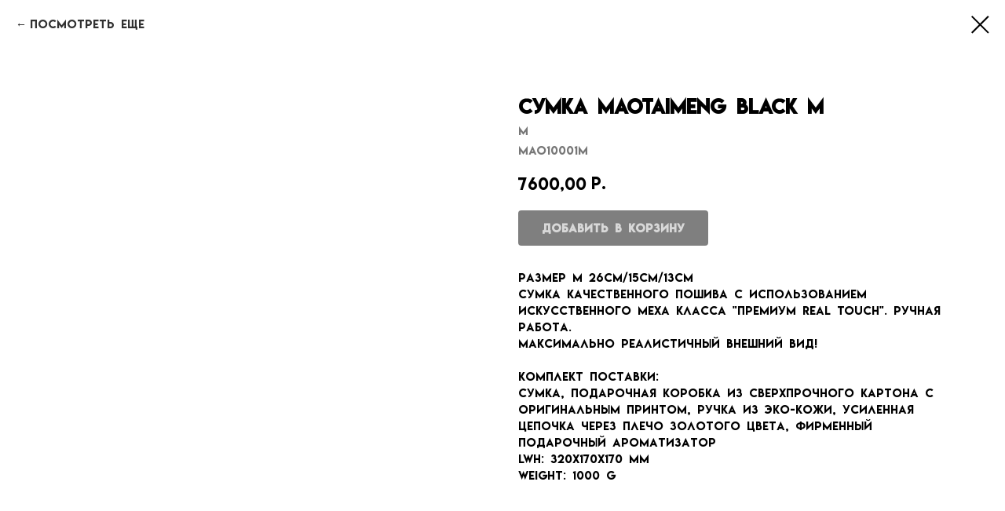

--- FILE ---
content_type: application/javascript
request_url: https://static.tildacdn.com/ws/project8463459/tilda-blocks-page42964988.min.js?t=1747320902
body_size: 2153
content:
window.isMobile=!1;if(/Android|webOS|iPhone|iPad|iPod|BlackBerry|IEMobile|Opera Mini/i.test(navigator.userAgent)){window.isMobile=!0}
function t_throttle(fn,threshhold,scope){var last;var deferTimer;threshhold||(threshhold=250);return function(){var context=scope||this;var now=+new Date();var args=arguments;if(last&&now<last+threshhold){clearTimeout(deferTimer);deferTimer=setTimeout(function(){last=now;fn.apply(context,args)},threshhold)}else{last=now;fn.apply(context,args)}}}
function t453_appearMenu(recid){var rec=document.getElementById('rec'+recid);var menu=rec?rec.querySelector('.t453'):null;if(!menu)return;var appearOffset=menu.getAttribute('data-appearoffset');if(appearOffset){if(appearOffset.indexOf('vh')!==-1)appearOffset=Math.floor(window.innerHeight*(parseInt(appearOffset)/100));appearOffset=parseInt(appearOffset,10);if(window.pageYOffset>=appearOffset){if(menu.classList.contains('t453__beforeready')){menu.classList.remove('t453__beforeready')}
document.body.classList.add('t453__body_menushowed')}else{menu.classList.add('t453__beforeready');document.body.classList.remove('t453__body_menushowed')}}}
function t453__setHeightOnMobile(recid){var isMobile=/Android|webOS|iPhone|iPad|iPod|BlackBerry|IEMobile|Opera Mini/i.test(navigator.userAgent);if(!isMobile)return;var rec=document.querySelector('#rec'+recid);if(!rec)return;var recWrapper=rec.querySelector('.t453');if(!recWrapper)return;var setHeight=function(){var windowHeight=window.innerHeight;recWrapper.style.width=windowHeight+'px'};setHeight();t_onFuncLoad('t_throttle',function(){window.addEventListener('scroll',t_throttle(function(){setHeight()}))});t_onFuncLoad('t_throttle',function(){window.addEventListener('resize',t_throttle(function(){setHeight()}))});window.addEventListener('orientationchange',setHeight)}
function t694_init(recId){var rec=document.getElementById('rec'+recId);if(!rec)return;var container=rec.querySelector('.t694');if(!container)return;t694_setHeight(recId);setTimeout(function(){t694_setHeight(recId)},500);window.addEventListener('resize',t_throttle(function(){t694_setHeight(recId)}));container.addEventListener('displayChanged',function(){t694_setHeight(recId)});t_onFuncLoad('t_card__moveClickOnCard',function(){t_card__moveClickOnCard(recId)});t_onFuncLoad('t_card__addFocusOnTab',function(){t_card__addFocusOnTab(recId)})}
function t694_setHeight(recId){var rec=document.getElementById('rec'+recId);if(!rec)return;var container=rec.querySelector('.t694');if(!container)return;var rows=rec.querySelectorAll('.t694__row');var col=rec.querySelector('.t694__col');var ratio=container.getAttribute('data-tile-ratio');if(!col)return;var colStyle=getComputedStyle(col,null);var colPaddingLeft=parseInt(colStyle.paddingLeft)||0;var colPaddingRight=parseInt(colStyle.paddingRight)||0;var colHeight=(col.clientWidth-(colPaddingLeft+colPaddingRight))*+ratio;var maxHeight=0;if(window.innerWidth>=768){for(var i=0;i<rows.length;i++){var row=rows[i];var tables=row.querySelectorAll('.t694__table');for(var j=0;j<tables.length;j++){var table=tables[j];var textWrapHeight=table.querySelector('.t694__textwrapper').offsetHeight;var cell=table.querySelector('.t694__cell');if(cell.classList.contains('t694__button-bottom')){textWrapHeight+=table.querySelector('.t694__button-container').offsetHeight}
if(textWrapHeight>maxHeight)maxHeight=textWrapHeight}
if(maxHeight>colHeight){for(var j=0;j<tables.length;j++){tables[j].style.height=maxHeight+'px'}}else{for(var j=0;j<tables.length;j++){tables[j].style.height=''}}}}else{var tables=rec.querySelectorAll('.t694__table');for(var i=0;i<tables.length;i++){tables[i].style.height=''}}}
function t552_init(recid,ratio){var rec=document.getElementById('rec'+recid);if(!rec)return;var recordBlock=rec?rec.querySelector('.t552'):null;t552__setHeight(recid,ratio);window.addEventListener('resize',t_throttle(function(){t552__setHeight(recid,ratio)}));if(typeof jQuery!=='undefined'){$(recordBlock).on('displayChanged',function(){t552__setHeight(recid,ratio)})}else{if(recordBlock){recordBlock.addEventListener('displayChanged',function(){t552__setHeight(recid,ratio)})}}}
function t552__setHeight(recid,ratio){var rec=document.getElementById('rec'+recid);if(!rec)return;var firstIMG=rec.querySelector('.t552__blockimg');var images=rec.querySelectorAll('.t552__blockimg');Array.prototype.forEach.call(images,function(img){var calculatedHeight=Math.floor(firstIMG.offsetWidth*ratio);img.style.height=calculatedHeight+'px'})}
function t823_onSuccess(form){t_onFuncLoad('t_forms__onSuccess',function(){t_forms__onSuccess(form)})}
function t992_init(recid){t992_highlight();t992_checkAnchorLinks(recid)}
function t992_highlight(){var url=window.location.href;var pathname=window.location.pathname;var hash=window.location.hash;if(url.substr(url.length-1)==='/'){url=url.slice(0,-1)}
if(pathname.substr(pathname.length-1)==='/'){pathname=pathname.slice(0,-1)}
if(pathname.charAt(0)==='/'){pathname=pathname.slice(1)}
if(pathname===''){pathname='/'}
var shouldBeActiveElements=document.querySelectorAll(".t992__list-item a[href='"+url+"'], "+".t992__list-item a[href='"+url+"/'], "+".t992__list-item a[href='"+pathname+"'], "+".t992__list-item a[href='/"+pathname+"'], "+".t992__list-item a[href='"+pathname+"/'], "+".t992__list-item a[href='/"+pathname+"/'], "+".t992__list-item a[href='/"+hash+"/']");Array.prototype.forEach.call(shouldBeActiveElements,function(link){link.classList.add('t-active')})}
function t992_checkAnchorLinks(recid){var rec=document.getElementById('rec'+recid);if(!rec||window.innerWidth<980)return;var navLinks=rec.querySelectorAll(".t992__list-item a[href*='#']");navLinks=Array.prototype.filter.call(navLinks,function(navLink){return!navLink.classList.contains('tooltipstered')});if(navLinks.length){t992_catchScroll(navLinks)}}
function t992_catchScroll(navLinks){var clickedSectionID=null;var sections=[];var sectionToNavigationLinkID={};var interval=100;var lastCall;var timeoutID;navLinks=navLinks.reverse();navLinks.forEach(function(link){var currentSection=t992_getSectionByHref(link);if(currentSection&&currentSection.id){sections.push(currentSection);sectionToNavigationLinkID[currentSection.id]=link}});t992_updateSectionsOffsets(sections);sections.sort(function(a,b){var firstTopOffset=parseInt(a.getAttribute('data-offset-top'),10)||0;var secondTopOffset=parseInt(b.getAttribute('data-offset-top'),10)||0;return secondTopOffset-firstTopOffset});window.addEventListener('resize',t_throttle(function(){t992_updateSectionsOffsets(sections)},200));if(typeof jQuery!=='undefined'){$('.t992').bind('displayChanged',function(){t992_updateSectionsOffsets(sections)})}else{var footerEls=document.querySelectorAll('.t992');Array.prototype.forEach.call(footerEls,function(footer){footer.addEventListener('displayChanged',function(){t992_updateSectionsOffsets(sections)})})}
var menuEls=document.querySelectorAll('.t992');Array.prototype.forEach.call(menuEls,function(menu){menu.addEventListener('displayChanged',function(){t992_updateSectionsOffsets(sections)})});setInterval(function(){t992_updateSectionsOffsets(sections)},5000);t992_highlightNavLinks(navLinks,sections,sectionToNavigationLinkID,clickedSectionID);navLinks.forEach(function(navLink,i){navLink.addEventListener('click',function(){var clickedSection=t992_getSectionByHref(navLink);if(!navLink.classList.contains('tooltipstered')&&clickedSection&&clickedSection.id){navLinks.forEach(function(link,index){if(index===i){link.classList.add('t-active')}else{link.classList.remove('t-active')}});clickedSectionID=clickedSection.id}})});window.addEventListener('scroll',function(){var dateNow=new Date().getTime();if(lastCall&&dateNow<lastCall+interval){clearTimeout(timeoutID);timeoutID=setTimeout(function(){lastCall=dateNow;clickedSectionID=t992_highlightNavLinks(navLinks,sections,sectionToNavigationLinkID,clickedSectionID)},interval-(dateNow-lastCall))}else{lastCall=dateNow;clickedSectionID=t992_highlightNavLinks(navLinks,sections,sectionToNavigationLinkID,clickedSectionID)}})}
function t992_updateSectionsOffsets(sections){sections.forEach(function(section){var sectionTopPos=section.getBoundingClientRect().top+window.pageYOffset;section.setAttribute('data-offset-top',sectionTopPos)})}
function t992_getSectionByHref(curlink){if(!curlink)return;var href=curlink.getAttribute('href');var curLinkValue=href?href.replace(/\s+/g,''):'';if(curLinkValue.indexOf('/')===0)curLinkValue=curLinkValue.slice(1);if(href&&curlink.matches('[href*="#rec"]')){curLinkValue=curLinkValue.replace(/.*#/,'');return document.getElementById(curLinkValue)}else{var selector=href?href.trim():'';var slashIndex=selector.indexOf('#')!==-1?selector.indexOf('#'):!1;if(typeof slashIndex==='number'){selector=selector.slice(slashIndex+1)}else{slashIndex=selector.indexOf('/')!==-1?selector.indexOf('/'):!1;if(typeof slashIndex==='number')selector=selector.slice(slashIndex+1)}
var fullSelector='.r[data-record-type="215"] a[name="'+selector+'"]';return document.querySelector(fullSelector)?document.querySelector(fullSelector).closest('.r'):null}}
function t992_highlightNavLinks(navLinks,sections,sectionToNavigationLinkID,clickedSectionID){var scrollPosition=window.pageYOffset;var scrollHeight=Math.max(document.body.scrollHeight,document.documentElement.scrollHeight,document.body.offsetHeight,document.documentElement.offsetHeight,document.body.clientHeight,document.documentElement.clientHeight);var returnValue=clickedSectionID;var lastSection=sections.length?sections[sections.length-1]:null;var lastSectionTopPos=lastSection?lastSection.getAttribute('data-offset-top'):'0';lastSectionTopPos=parseInt(lastSectionTopPos,10)||0;if(sections.length&&clickedSectionID===null&&lastSectionTopPos>scrollPosition+300){navLinks.forEach(function(link){link.classList.remove('t-active')});return null}
for(var i=0;i<sections.length;i++){var sectionTopPos=sections[i].getAttribute('data-offset-top');var navLink=sections[i].id?sectionToNavigationLinkID[sections[i].id]:null;if(scrollPosition+300>=sectionTopPos||(i===0&&scrollPosition>=scrollHeight-window.innerHeight)){if(clickedSectionID===null&&navLink&&!navLink.classList.contains('t-active')){navLinks.forEach(function(link){link.classList.remove('t-active')});if(navLink)navLink.classList.add('t-active');returnValue=null}else if(clickedSectionID!==null&&sections[i].id&&clickedSectionID===sections[i].id){returnValue=null}
break}}
return returnValue}